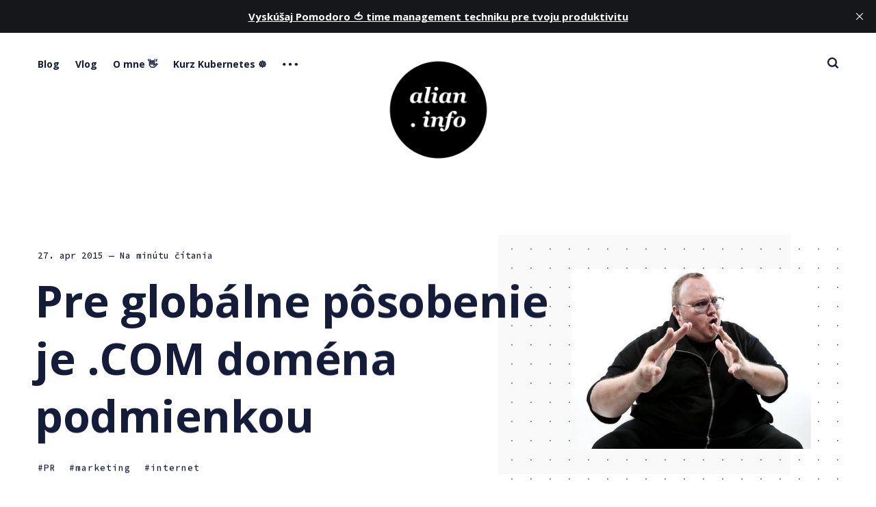

--- FILE ---
content_type: text/html; charset=utf-8
request_url: https://alian.info/pre-globalne-posobenie-je-com-domena-podmienkou/
body_size: 11447
content:
<!DOCTYPE html>
<html lang="sk" class="auto-dark-mode">
	<head>
		<meta charset="utf-8">
		<meta http-equiv="X-UA-Compatible" content="IE=edge">
		<title>Pre globálne pôsobenie je .COM doména podmienkou - alian.info</title>
		<meta name="HandheldFriendly" content="True">
		<meta name="viewport" content="width=device-width, initial-scale=1">
		<link rel="preconnect" href="https://fonts.googleapis.com">
<link rel="preconnect" href="https://fonts.gstatic.com" crossorigin>
<link rel="preload" as="style"
    href="https://fonts.googleapis.com/css2?family=Mulish:ital,wght@0,400;0,700;1,400;1,700&family=Source+Code+Pro:wght@500&family=Open+Sans:wght@500;600;700&display=swap">
<link rel="stylesheet"
    href="https://fonts.googleapis.com/css2?family=Mulish:ital,wght@0,400;0,700;1,400;1,700&family=Source+Code+Pro:wght@500&family=Open+Sans:wght@500;600;700&display=swap">		<link rel="stylesheet" type="text/css" href="/assets/css/screen.css?v=1de7a98079">
		<link rel="icon" href="https://alian.info/content/images/size/w256h256/2017/10/logo_alt.png" type="image/png">
    <link rel="canonical" href="https://alian.info/pre-globalne-posobenie-je-com-domena-podmienkou/">
    <meta name="referrer" content="no-referrer-when-downgrade">
    
    <meta property="og:site_name" content="alian.info">
    <meta property="og:type" content="article">
    <meta property="og:title" content="Pre globálne pôsobenie je .COM doména podmienkou">
    <meta property="og:description" content="Túto múdrosť som nepovedal ja, ale už pár ľudí skorej. Napríklad jeden zo
zakladateľov úspešného startupu sli.do
[http://www.frantisek.com/bez-com-domeny-sa-failuje/] alebo 5 dôvodov prečo
investovať do .com domény
[https://www.websupport.sk/blog/2015/03/5-dovodov-preco-investovat-do-com-domeny/] 
uviedla aj Mirka Pastierová. Doteraz to mohli byť len odporúčania bez">
    <meta property="og:url" content="https://alian.info/pre-globalne-posobenie-je-com-domena-podmienkou/">
    <meta property="og:image" content="https://alian.info/content/images/2015/04/0427_01.jpg">
    <meta property="article:published_time" content="2015-04-26T22:02:50.000Z">
    <meta property="article:modified_time" content="2015-04-29T20:48:35.000Z">
    <meta property="article:tag" content="PR">
    <meta property="article:tag" content="marketing">
    <meta property="article:tag" content="internet">
    
    <meta property="article:publisher" content="https://www.facebook.com/alian.info">
    <meta name="twitter:card" content="summary_large_image">
    <meta name="twitter:title" content="Pre globálne pôsobenie je .COM doména podmienkou">
    <meta name="twitter:description" content="Túto múdrosť som nepovedal ja, ale už pár ľudí skorej. Napríklad jeden zo
zakladateľov úspešného startupu sli.do
[http://www.frantisek.com/bez-com-domeny-sa-failuje/] alebo 5 dôvodov prečo
investovať do .com domény
[https://www.websupport.sk/blog/2015/03/5-dovodov-preco-investovat-do-com-domeny/] 
uviedla aj Mirka Pastierová. Doteraz to mohli byť len odporúčania bez">
    <meta name="twitter:url" content="https://alian.info/pre-globalne-posobenie-je-com-domena-podmienkou/">
    <meta name="twitter:image" content="https://alian.info/content/images/2015/04/0427_01.jpg">
    <meta name="twitter:label1" content="Written by">
    <meta name="twitter:data1" content="Fero Volár">
    <meta name="twitter:label2" content="Filed under">
    <meta name="twitter:data2" content="PR, marketing, internet">
    <meta name="twitter:site" content="@alian">
    <meta property="og:image:width" content="1200">
    <meta property="og:image:height" content="900">
    
    <script type="application/ld+json">
{
    "@context": "https://schema.org",
    "@type": "Article",
    "publisher": {
        "@type": "Organization",
        "name": "alian.info",
        "url": "https://alian.info/",
        "logo": {
            "@type": "ImageObject",
            "url": "https://alian.info/content/images/2022/01/ai_logo_transparent-2.png",
            "width": 60,
            "height": 60
        }
    },
    "author": {
        "@type": "Person",
        "name": "Fero Volár",
        "image": {
            "@type": "ImageObject",
            "url": "//www.gravatar.com/avatar/6e335f60614dbd5aed9b06eb51076304?s=250&d=mm&r=x",
            "width": 250,
            "height": 250
        },
        "url": "https://alian.info/author/fero/",
        "sameAs": [
            "https://alian.info"
        ]
    },
    "headline": "Pre globálne pôsobenie je .COM doména podmienkou",
    "url": "https://alian.info/pre-globalne-posobenie-je-com-domena-podmienkou/",
    "datePublished": "2015-04-26T22:02:50.000Z",
    "dateModified": "2015-04-29T20:48:35.000Z",
    "image": {
        "@type": "ImageObject",
        "url": "https://alian.info/content/images/2015/04/0427_01.jpg",
        "width": 1200,
        "height": 900
    },
    "keywords": "PR, marketing, internet",
    "description": "Túto múdrosť som nepovedal ja, ale už pár ľudí skorej. Napríklad jeden zo\nzakladateľov úspešného startupu sli.do\n[http://www.frantisek.com/bez-com-domeny-sa-failuje/] alebo 5 dôvodov prečo\ninvestovať do .com domény\n[https://www.websupport.sk/blog/2015/03/5-dovodov-preco-investovat-do-com-domeny/] \nuviedla aj Mirka Pastierová. Doteraz to mohli byť len odporúčania bez \n“vedeckého” základu. No spoločnosť Interbrand\n[http://www.interbrand.com/en/views/234/why-domain-extensions-matter-for-online-succ",
    "mainEntityOfPage": "https://alian.info/pre-globalne-posobenie-je-com-domena-podmienkou/"
}
    </script>

    <meta name="generator" content="Ghost 6.10">
    <link rel="alternate" type="application/rss+xml" title="alian.info" href="https://alian.info/rss/">
    <script defer src="https://cdn.jsdelivr.net/ghost/portal@~2.56/umd/portal.min.js" data-i18n="true" data-ghost="https://alian.info/" data-key="765543929db061c0a5a69ad607" data-api="https://alian.info/ghost/api/content/" data-locale="sk" crossorigin="anonymous"></script><style id="gh-members-styles">.gh-post-upgrade-cta-content,
.gh-post-upgrade-cta {
    display: flex;
    flex-direction: column;
    align-items: center;
    font-family: -apple-system, BlinkMacSystemFont, 'Segoe UI', Roboto, Oxygen, Ubuntu, Cantarell, 'Open Sans', 'Helvetica Neue', sans-serif;
    text-align: center;
    width: 100%;
    color: #ffffff;
    font-size: 16px;
}

.gh-post-upgrade-cta-content {
    border-radius: 8px;
    padding: 40px 4vw;
}

.gh-post-upgrade-cta h2 {
    color: #ffffff;
    font-size: 28px;
    letter-spacing: -0.2px;
    margin: 0;
    padding: 0;
}

.gh-post-upgrade-cta p {
    margin: 20px 0 0;
    padding: 0;
}

.gh-post-upgrade-cta small {
    font-size: 16px;
    letter-spacing: -0.2px;
}

.gh-post-upgrade-cta a {
    color: #ffffff;
    cursor: pointer;
    font-weight: 500;
    box-shadow: none;
    text-decoration: underline;
}

.gh-post-upgrade-cta a:hover {
    color: #ffffff;
    opacity: 0.8;
    box-shadow: none;
    text-decoration: underline;
}

.gh-post-upgrade-cta a.gh-btn {
    display: block;
    background: #ffffff;
    text-decoration: none;
    margin: 28px 0 0;
    padding: 8px 18px;
    border-radius: 4px;
    font-size: 16px;
    font-weight: 600;
}

.gh-post-upgrade-cta a.gh-btn:hover {
    opacity: 0.92;
}</style>
    <script defer src="https://cdn.jsdelivr.net/ghost/sodo-search@~1.8/umd/sodo-search.min.js" data-key="765543929db061c0a5a69ad607" data-styles="https://cdn.jsdelivr.net/ghost/sodo-search@~1.8/umd/main.css" data-sodo-search="https://alian.info/" data-locale="sk" crossorigin="anonymous"></script>
    <script defer src="https://cdn.jsdelivr.net/ghost/announcement-bar@~1.1/umd/announcement-bar.min.js" data-announcement-bar="https://alian.info/" data-api-url="https://alian.info/members/api/announcement/" crossorigin="anonymous"></script>
    <link href="https://alian.info/webmentions/receive/" rel="webmention">
    <script defer src="/public/cards.min.js?v=1de7a98079"></script><style>:root {--ghost-accent-color: #b4e7f8;}</style>
    <link rel="stylesheet" type="text/css" href="/public/cards.min.css?v=1de7a98079">
    <meta name="google-site-verification" content="c5bm76U7b6Gaqx8DXEC9S4WzncIVLC_SgPFFCqLQIVY" />
<meta name="seznam-wmt" content="F44TVP38ouuUJt8vEHtMNJ9g3bkNXNhq" />
<meta property="fb:app_id" content="130981792742"/>
<meta property="fb:admins" content="1028563940" />
<script src="https://apis.google.com/js/platform.js" async defer>
{lang: 'sk'}
</script>
<!-- Google tag (gtag.js) -->
<script async src="https://www.googletagmanager.com/gtag/js?id=G-VENGKNT7Y9"></script>
<script>
  window.dataLayer = window.dataLayer || [];
  function gtag(){dataLayer.push(arguments);}
  gtag('js', new Date());

  gtag('config', 'G-VENGKNT7Y9');
</script>
<!-- Google tag (gtag.js) -->
<script async src="https://www.googletagmanager.com/gtag/js?id=UA-199022-1"></script>
<script>
  window.dataLayer = window.dataLayer || [];
  function gtag(){dataLayer.push(arguments);}
  gtag('js', new Date());

  gtag('config', 'UA-199022-1');
</script>
	</head>
	<body class="post-template tag-pr tag-marketing tag-internet global-hash-cedar-format-video global-hash-post-bg-arctic global-hash-post-bg-rose global-hash-post-bg-ultramarine global-hash-post-card-lime global-hash-post-card-raspberry">
		<div class="global-wrap">
			<div class="global-content">
				<header class="header-section">
	<div class="header-wrap">
		<div class="header-logo">
			<a href="https://alian.info" class="is-image"><img src="https://alian.info/content/images/2022/01/ai_logo_transparent-2.png" alt="alian.info"></a>
		</div>
		<div class="header-nav">
			<input id="toggle" class="header-checkbox" type="checkbox">
			<label class="header-toggle" for="toggle">
				<span>
					<span class="bar"></span>
					<span class="bar"></span>
					<span class="bar"></span>
				</span>
			</label>
			<nav class="is-search">
				<ul>
<li><a href="https://alian.info/" >Blog</a></li>
<li><a href="https://alian.info/tag/vlog/" >Vlog</a></li>
<li><a href="https://alian.info/about/" >O mne 👋</a></li>
<li><a href="https://alian.info/kurz-kubernetes/" >Kurz Kubernetes ☸️</a></li>
<li class="header-nav-dropdown">
	<svg role="img" viewBox="0 0 20 4" xmlns="http://www.w3.org/2000/svg"><path d="M2 4A2 2 0 102.001.001 2 2 0 002 4zm8 0a2 2 0 10.001-3.999A2 2 0 0010 4zm8 0a2 2 0 10.001-3.999A2 2 0 0018 4z"/></svg>	<ul>
		<li><a href="https://alian.info/stack/" >Stack 🖥</a></li>
		<li><a href="https://alian.info/prezentacie/" >Kde rozprávam 📣</a></li>
		<li><a href="https://alian.info/tag/tech-talks/" >Tech Talks 🎥</a></li>
	</ul>
</li>
</ul>
				<ul>
					<!--
<li class="signup global-button"><a href="https://alian.info/signup/">Register for free</a></li>
<li class="signin"><a href="https://alian.info/signin/">Sign in</a></li>
-->
					<li id="search-open" class="header-search"><span>Vyhľadávanie</span><svg role="img" viewBox="0 0 24 24" xmlns="http://www.w3.org/2000/svg"><path d="M19.063 16.384l4.325 4.323c.391.392.63.924.611 1.475-.032.926-.646 1.649-1.68 1.736-.551.046-1.086-.22-1.476-.61l-4.325-4.325c-1.706 1.131-4.034 1.895-6.08 1.893C4.673 20.875 0 16.202 0 10.438 0 4.673 4.673 0 10.438 0c5.764 0 10.437 4.673 10.437 10.438 0 2.127-.718 4.294-1.812 5.945v.001zm-8.625 1.032c3.839 0 6.997-3.161 6.997-7 0-3.84-3.16-7-6.999-7-3.84 0-7.001 3.16-7.001 7 0 3.839 3.161 6.998 7.001 6.998l.002.002z"/></svg></li>
				</ul>
			</nav>
		</div>
	</div>
</header>				<main class="global-main">
					<progress class="post-progress"></progress>
<article class="post-section">
	<div class="post-header item is-hero is-first is-image post tag-pr tag-marketing tag-internet">
		<div class="item-container global-color">
			<figure class="item-image global-image global-color">
				<img srcset="/content/images/size/w500/2015/04/0427_01.jpg 500w, 
			 /content/images/size/w800/2015/04/0427_01.jpg 800w,
			 /content/images/size/w1100/2015/04/0427_01.jpg 1100w"
	 sizes="(max-width:480px) 240px, (max-width:768px) 200px, (max-width:1024px) 290px, 350px"
	 src="/content/images/size/w500/2015/04/0427_01.jpg"
	 alt="Pre globálne pôsobenie je .COM doména podmienkou">			</figure>
			<div class="item-content">
				<div class="item-meta global-meta">
					<time datetime=" 27.04.2015">27. apr 2015</time>
					<!--
					by
					<a href="/author/fero/">Fero Volár</a>
					-->
					<span class="global-reading">
						— Na minútu čítania
					</span>
				</div>
				<h1 class="item-title">Pre globálne pôsobenie je .COM doména podmienkou</h1>
				<div class="item-tags global-tags">
					<a href="/tag/pr/" class="global-tags-hash-sign">PR</a>
					<a href="/tag/marketing/" class="global-tags-hash-sign">marketing</a>
					<a href="/tag/internet/" class="global-tags-hash-sign">internet</a>
				</div>
			</div>
		</div>
	</div>
	<div class="post-content">
		<!--kg-card-begin: markdown--><p>Túto múdrosť som nepovedal ja, ale už pár ľudí skorej. Napríklad jeden zo zakladateľov <a href="http://www.frantisek.com/bez-com-domeny-sa-failuje/">úspešného startupu sli.do</a> alebo <a href="https://www.websupport.sk/blog/2015/03/5-dovodov-preco-investovat-do-com-domeny/">5 dôvodov prečo investovať do .com domény</a> uviedla aj Mirka Pastierová. Doteraz to mohli byť len odporúčania bez <em>“vedeckého”</em> základu. No spoločnosť <a href="http://www.interbrand.com/en/views/234/why-domain-extensions-matter-for-online-success">Interbrand</a> im dala za pravdu.</p>
<p>Koncom roka sa na americkom trhu robil prieskum medzi vzorkou 1000 nakupujúcich v online shopoch, ktorým sa ukazovali výsledky z vyhľadávania. Tu sú niektoré čísla:</p>
<ul>
<li>napriek boomu nových domén si názov webu na .COM doméne pamätalo až 94% respondentov</li>
<li>81% respondentov si spätne domenú pamätá ako .COM aj keď bola iná</li>
<li>59% radšje volí .COM doménu aj keď je k dispozícii aj iná varianta domény<br>
najzaujímavejší je asi výsledok, že až 61% z nich presločilo lepší výsledok s inou doménou aby mohli kliknúť nižšie umiestnenú .COM doménu</li>
</ul>
<p>Myslím, že podobne na tom bude aj .SK doména na slovenskom internete, čo sa povedomia a preferencií týka. Posledné mesiace je tu boom rôznych nových domén, no osobne ich zatiaľ vnímam ako poistku už pre existujúce domény. Jednoducho aby ich konkurencia nevyfúkla skorej.</p>
<p>Či získajú na podobnej hodnote a záujme ukáže len čas. Na jednu stranu počet .COM domén je naozaj už len obmedzený, na druhú stranu je tu s nami už 30 rokov a stále je in.</p>
<p><img src="https://alian.info/content/images/2015/04/0427_02.jpg" alt="Why Domain Extensions Matter for Online Success" loading="lazy"></p>
<!--kg-card-end: markdown-->
		<div class="post-share-section">
	<div class="post-share-wrap">
		<a href="https://twitter.com/intent/tweet?text=Pre%20glob%C3%A1lne%20p%C3%B4sobenie%20je%20.COM%20dom%C3%A9na%20podmienkou&amp;url=https://alian.info/pre-globalne-posobenie-je-com-domena-podmienkou/" target="_blank" rel="noopener" aria-label="Twitter share icon"><svg role="img" viewBox="0 0 24 24" xmlns="http://www.w3.org/2000/svg"><path d="M23.954 4.569c-.885.389-1.83.654-2.825.775 1.014-.611 1.794-1.574 2.163-2.723-.951.555-2.005.959-3.127 1.184-.896-.959-2.173-1.559-3.591-1.559-2.717 0-4.92 2.203-4.92 4.917 0 .39.045.765.127 1.124C7.691 8.094 4.066 6.13 1.64 3.161c-.427.722-.666 1.561-.666 2.475 0 1.71.87 3.213 2.188 4.096-.807-.026-1.566-.248-2.228-.616v.061c0 2.385 1.693 4.374 3.946 4.827-.413.111-.849.171-1.296.171-.314 0-.615-.03-.916-.086.631 1.953 2.445 3.377 4.604 3.417-1.68 1.319-3.809 2.105-6.102 2.105-.39 0-.779-.023-1.17-.067 2.189 1.394 4.768 2.209 7.557 2.209 9.054 0 13.999-7.496 13.999-13.986 0-.209 0-.42-.015-.63.961-.689 1.8-1.56 2.46-2.548l-.047-.02z"/></svg></a>
		<a href="https://www.facebook.com/sharer/sharer.php?u=https://alian.info/pre-globalne-posobenie-je-com-domena-podmienkou/" target="_blank" rel="noopener" aria-label="Facebook share icon"><svg role="img" viewBox="0 0 24 24" xmlns="http://www.w3.org/2000/svg"><path d="M23.9981 11.9991C23.9981 5.37216 18.626 0 11.9991 0C5.37216 0 0 5.37216 0 11.9991C0 17.9882 4.38789 22.9522 10.1242 23.8524V15.4676H7.07758V11.9991H10.1242V9.35553C10.1242 6.34826 11.9156 4.68714 14.6564 4.68714C15.9692 4.68714 17.3424 4.92149 17.3424 4.92149V7.87439H15.8294C14.3388 7.87439 13.8739 8.79933 13.8739 9.74824V11.9991H17.2018L16.6698 15.4676H13.8739V23.8524C19.6103 22.9522 23.9981 17.9882 23.9981 11.9991Z"/></svg></a>
		<a href="javascript:" class="post-share-link" id="copy" data-clipboard-target="#copy-link" aria-label="Copy link icon"><svg role="img" viewBox="0 0 33 24" xmlns="http://www.w3.org/2000/svg"><path d="M27.3999996,13.4004128 L21.7999996,13.4004128 L21.7999996,19 L18.9999996,19 L18.9999996,13.4004128 L13.3999996,13.4004128 L13.3999996,10.6006192 L18.9999996,10.6006192 L18.9999996,5 L21.7999996,5 L21.7999996,10.6006192 L27.3999996,10.6006192 L27.3999996,13.4004128 Z M12,20.87 C7.101,20.87 3.13,16.898 3.13,12 C3.13,7.102 7.101,3.13 12,3.13 C12.091,3.13 12.181,3.139 12.272,3.142 C9.866,5.336 8.347,8.487 8.347,12 C8.347,15.512 9.866,18.662 12.271,20.857 C12.18,20.859 12.091,20.87 12,20.87 Z M20.347,0 C18.882,0 17.484,0.276 16.186,0.756 C14.882,0.271 13.473,0 12,0 C5.372,0 0,5.373 0,12 C0,18.628 5.372,24 12,24 C13.471,24 14.878,23.726 16.181,23.242 C17.481,23.724 18.88,24 20.347,24 C26.975,24 32.347,18.628 32.347,12 C32.347,5.373 26.975,0 20.347,0 Z"/></svg></a>
		<small class="share-link-info">Link na článok bol skopírovaný!</small>
	</div>
	<input type="text" value="https://alian.info/pre-globalne-posobenie-je-com-domena-podmienkou/" id="copy-link" aria-label="Copy link input">
</div>	</div>
</article>
<div class="post-related global-special">
	<h2><span>Mohli by vás zaujímať aj tieto články</span></h2>
	<article class="item-1">
	<h3><a href="/25-rokov-budovany-ecommerce-biznis-zniceny-za-mesiac/" class="global-underline">25 rokov budovaný ecommerce biznis zničený za mesiac</a></h3>
	<!--
	<div class="global-meta">
		<a href="/author/fero/">Fero Volár</a>
	</div>
	-->
</article>	<article class="item-2">
	<h3><a href="/odporucania-pre-blogerov-a-spolocnosti-ako-recenzovat-aby-aj-google-bol-spokojny/" class="global-underline">Odporúčania pre blogerov a spoločnosti ako recenzovať, aby aj Google bol spokojný</a></h3>
	<!--
	<div class="global-meta">
		<a href="/author/fero/">Fero Volár</a>
	</div>
	-->
</article>	<article class="item-3">
	<h3><a href="/engage-2016-vypocujte-si-to-najlepsie-od-tych-najlepsich/" class="global-underline">Engage 2016 – vypočujte si to najlepšie od tých najlepších</a></h3>
	<!--
	<div class="global-meta">
		<a href="/author/fero/">Fero Volár</a>
	</div>
	-->
</article>	<article class="item-4">
	<h3><a href="/vianoce-mozu-zacat-je-tu-uz-ich-najlepsia-reklama/" class="global-underline">Vianoce môžu začať – je tu už ich najlepšia reklama</a></h3>
	<!--
	<div class="global-meta">
		<a href="/author/fero/">Fero Volár</a>
	</div>
	-->
</article></div>
<aside class="nextprev-section">
	<section class="nextprev-newer post tag-inspiracia tag-komentar">
		<a href="/skryta-historia-moze-zaujimavejsia-ako-ta-viditelna/" class="nextprev-image global-image global-color">
			<img src="/content/images/size/w260/2015/04/0428_01.jpg" loading="lazy" alt="Skrytá história môže zaujímavejšia ako tá viditeľná">		</a>
		<div>
			<small>Nasledujúci článok</small>
			<h3><a href="/skryta-historia-moze-zaujimavejsia-ako-ta-viditelna/" class="global-underline">Skrytá história môže zaujímavejšia ako tá viditeľná</a></h3>
		</div>
	</section>
	<section class="nextprev-older post tag-open-source tag-linux tag-server">
		<div>
			<small>Predchádzajúci článok</small>
			<h3><a href="/vysiel-debian-8-jessie/" class="global-underline">Vyšiel Debian 8 Jessie</a></h3>
		</div>
		<a href="/vysiel-debian-8-jessie/" class="nextprev-image global-image global-color">
			<img src="/content/images/size/w260/2015/04/0426_01.jpg" loading="lazy" alt="Vyšiel Debian 8 Jessie">		</a>
	</section>
</aside><!--
<div class="comments-section">
	<div class="comments-wrap">
			</div>
</div>
-->

					<!--
<div class="subscribe-section">
	<div class="subscribe-wrap">
		<h3>Subscribe to new posts.</h3>
		<form data-members-form="subscribe" class="subscribe-form">
			<input data-members-email type="email" placeholder="Your email address" aria-label="Your email address" required>
			<button class="global-button" type="submit">Subscribe</button>
			<div class="subscribe-alert">
				<small class="alert-loading">Processing your application</small>
				<small class="alert-success">Great! Check your inbox and confirm your subscription</small>
				<small class="alert-error">There was an error sending the email</small>
			</div>
		</form>
	</div>
</div>
-->
<div class="subscribe-section">
	<div class="subscribe-wrap">
		<h3>Nový kurz Kubernetes - objavte svet cloud native</h3>
		<button class="global-button" onclick="window.location.href='https://alian.info/kurz-kubernetes/';">Študujte
			online 🎓</button>
	</div>
</div>
				</main>
				<footer class="footer-section global-footer">
	<div class="footer-wrap">
		<div class="footer-data">
			<div class="footer-logo">
				<a href="https://alian.info" class="is-image"><img src="https://alian.info/content/images/2022/01/ai_logo_transparent-2.png" alt="alian.info"></a>
			</div>
			<p class="footer-description">Blog o témach ako moderný web, programovanie, cloud native, DevOps, startupy, marketing, sociálne siete a tak trochu aj o živote...</p>
			<div class="footer-icons">
				<a href="https://www.facebook.com/alian.info" aria-label="link Facebook"><svg role="img" viewBox="0 0 24 24" xmlns="http://www.w3.org/2000/svg"><path d="M23.9981 11.9991C23.9981 5.37216 18.626 0 11.9991 0C5.37216 0 0 5.37216 0 11.9991C0 17.9882 4.38789 22.9522 10.1242 23.8524V15.4676H7.07758V11.9991H10.1242V9.35553C10.1242 6.34826 11.9156 4.68714 14.6564 4.68714C15.9692 4.68714 17.3424 4.92149 17.3424 4.92149V7.87439H15.8294C14.3388 7.87439 13.8739 8.79933 13.8739 9.74824V11.9991H17.2018L16.6698 15.4676H13.8739V23.8524C19.6103 22.9522 23.9981 17.9882 23.9981 11.9991Z"/></svg></a>
				<a href="https://x.com/alian" aria-label="link Twitter"><svg role="img" viewBox="0 0 24 24" xmlns="http://www.w3.org/2000/svg"><path d="M23.954 4.569c-.885.389-1.83.654-2.825.775 1.014-.611 1.794-1.574 2.163-2.723-.951.555-2.005.959-3.127 1.184-.896-.959-2.173-1.559-3.591-1.559-2.717 0-4.92 2.203-4.92 4.917 0 .39.045.765.127 1.124C7.691 8.094 4.066 6.13 1.64 3.161c-.427.722-.666 1.561-.666 2.475 0 1.71.87 3.213 2.188 4.096-.807-.026-1.566-.248-2.228-.616v.061c0 2.385 1.693 4.374 3.946 4.827-.413.111-.849.171-1.296.171-.314 0-.615-.03-.916-.086.631 1.953 2.445 3.377 4.604 3.417-1.68 1.319-3.809 2.105-6.102 2.105-.39 0-.779-.023-1.17-.067 2.189 1.394 4.768 2.209 7.557 2.209 9.054 0 13.999-7.496 13.999-13.986 0-.209 0-.42-.015-.63.961-.689 1.8-1.56 2.46-2.548l-.047-.02z"/></svg></a>
				
<a href="http://feeds.feedburner.com/Alianinfo" aria-label="link RSS"><svg role="img" viewBox="0 0 24 24" xmlns="http://www.w3.org/2000/svg"><path d="M19.199 24C19.199 13.467 10.533 4.8 0 4.8V0c13.165 0 24 10.835 24 24h-4.801zM3.291 17.415c1.814 0 3.293 1.479 3.293 3.295 0 1.813-1.485 3.29-3.301 3.29C1.47 24 0 22.526 0 20.71s1.475-3.294 3.291-3.295zM15.909 24h-4.665c0-6.169-5.075-11.245-11.244-11.245V8.09c8.727 0 15.909 7.184 15.909 15.91z"/></svg></a>

<a href="https://github.com/FeroVolar" aria-label="link GitHub"><svg role="img" viewBox="0 0 24 24" xmlns="http://www.w3.org/2000/svg"><path d="M12 .297c-6.63 0-12 5.373-12 12 0 5.303 3.438 9.8 8.205 11.385.6.113.82-.258.82-.577 0-.285-.01-1.04-.015-2.04-3.338.724-4.042-1.61-4.042-1.61C4.422 18.07 3.633 17.7 3.633 17.7c-1.087-.744.084-.729.084-.729 1.205.084 1.838 1.236 1.838 1.236 1.07 1.835 2.809 1.305 3.495.998.108-.776.417-1.305.76-1.605-2.665-.3-5.466-1.332-5.466-5.93 0-1.31.465-2.38 1.235-3.22-.135-.303-.54-1.523.105-3.176 0 0 1.005-.322 3.3 1.23.96-.267 1.98-.399 3-.405 1.02.006 2.04.138 3 .405 2.28-1.552 3.285-1.23 3.285-1.23.645 1.653.24 2.873.12 3.176.765.84 1.23 1.91 1.23 3.22 0 4.61-2.805 5.625-5.475 5.92.42.36.81 1.096.81 2.22 0 1.606-.015 2.896-.015 3.286 0 .315.21.69.825.57C20.565 22.092 24 17.592 24 12.297c0-6.627-5.373-12-12-12"/></svg></a>
<a href="http://instagram.com/alian.info" aria-label="link Instagram"><svg role="img" viewBox="0 0 24 24" xmlns="http://www.w3.org/2000/svg"><path d="M12 0C8.74 0 8.333.015 7.053.072 5.775.132 4.905.333 4.14.63c-.789.306-1.459.717-2.126 1.384S.935 3.35.63 4.14C.333 4.905.131 5.775.072 7.053.012 8.333 0 8.74 0 12s.015 3.667.072 4.947c.06 1.277.261 2.148.558 2.913.306.788.717 1.459 1.384 2.126.667.666 1.336 1.079 2.126 1.384.766.296 1.636.499 2.913.558C8.333 23.988 8.74 24 12 24s3.667-.015 4.947-.072c1.277-.06 2.148-.262 2.913-.558.788-.306 1.459-.718 2.126-1.384.666-.667 1.079-1.335 1.384-2.126.296-.765.499-1.636.558-2.913.06-1.28.072-1.687.072-4.947s-.015-3.667-.072-4.947c-.06-1.277-.262-2.149-.558-2.913-.306-.789-.718-1.459-1.384-2.126C21.319 1.347 20.651.935 19.86.63c-.765-.297-1.636-.499-2.913-.558C15.667.012 15.26 0 12 0zm0 2.16c3.203 0 3.585.016 4.85.071 1.17.055 1.805.249 2.227.415.562.217.96.477 1.382.896.419.42.679.819.896 1.381.164.422.36 1.057.413 2.227.057 1.266.07 1.646.07 4.85s-.015 3.585-.074 4.85c-.061 1.17-.256 1.805-.421 2.227-.224.562-.479.96-.899 1.382-.419.419-.824.679-1.38.896-.42.164-1.065.36-2.235.413-1.274.057-1.649.07-4.859.07-3.211 0-3.586-.015-4.859-.074-1.171-.061-1.816-.256-2.236-.421-.569-.224-.96-.479-1.379-.899-.421-.419-.69-.824-.9-1.38-.165-.42-.359-1.065-.42-2.235-.045-1.26-.061-1.649-.061-4.844 0-3.196.016-3.586.061-4.861.061-1.17.255-1.814.42-2.234.21-.57.479-.96.9-1.381.419-.419.81-.689 1.379-.898.42-.166 1.051-.361 2.221-.421 1.275-.045 1.65-.06 4.859-.06l.045.03zm0 3.678c-3.405 0-6.162 2.76-6.162 6.162 0 3.405 2.76 6.162 6.162 6.162 3.405 0 6.162-2.76 6.162-6.162 0-3.405-2.76-6.162-6.162-6.162zM12 16c-2.21 0-4-1.79-4-4s1.79-4 4-4 4 1.79 4 4-1.79 4-4 4zm7.846-10.405c0 .795-.646 1.44-1.44 1.44-.795 0-1.44-.646-1.44-1.44 0-.794.646-1.439 1.44-1.439.793-.001 1.44.645 1.44 1.439z"/></svg></a>
<a href="https://www.linkedin.com/company/alian-info/" aria-label="link Linkedin"><svg role="img" viewBox="0 0 24 24" xmlns="http://www.w3.org/2000/svg"><path d="M20.447 20.452h-3.554v-5.569c0-1.328-.027-3.037-1.852-3.037-1.853 0-2.136 1.445-2.136 2.939v5.667H9.351V9h3.414v1.561h.046c.477-.9 1.637-1.85 3.37-1.85 3.601 0 4.267 2.37 4.267 5.455v6.286zM5.337 7.433c-1.144 0-2.063-.926-2.063-2.065 0-1.138.92-2.063 2.063-2.063 1.14 0 2.064.925 2.064 2.063 0 1.139-.925 2.065-2.064 2.065zm1.782 13.019H3.555V9h3.564v11.452zM22.225 0H1.771C.792 0 0 .774 0 1.729v20.542C0 23.227.792 24 1.771 24h20.451C23.2 24 24 23.227 24 22.271V1.729C24 .774 23.2 0 22.222 0h.003z"/></svg></a>
<a href="https://vlog.alian.info" aria-label="link YouTube"><svg role="img" viewBox="0 0 24 24" xmlns="http://www.w3.org/2000/svg"><path class="a" d="M23.495 6.205a3.007 3.007 0 0 0-2.088-2.088c-1.87-.501-9.396-.501-9.396-.501s-7.507-.01-9.396.501A3.007 3.007 0 0 0 .527 6.205a31.247 31.247 0 0 0-.522 5.805 31.247 31.247 0 0 0 .522 5.783 3.007 3.007 0 0 0 2.088 2.088c1.868.502 9.396.502 9.396.502s7.506 0 9.396-.502a3.007 3.007 0 0 0 2.088-2.088 31.247 31.247 0 0 0 .5-5.783 31.247 31.247 0 0 0-.5-5.805zM9.609 15.601V8.408l6.264 3.602z"/></svg></a>
			</div>
		</div>
		<div class="footer-nav">
			



<div class="footer-nav-column">
	<ul>
		<li><a href="https://alian.info/tag/apple/">Apple</a></li>
		<li><a href="https://alian.info/tag/cloud-native/">Cloud-native</a></li>
		<li><a href="https://alian.info/tag/coding/">Coding</a></li>
		<li><a href="https://alian.info/tag/dizajn/">Dizajn</a></li>
	</ul>
</div>

<div class="footer-nav-column">
	<ul>
		<li><a href="https://alian.info/tag/komentar/">Komentáre</a></li>
		<li><a href="https://alian.info/tag/kniha/">Knihy</a></li>
		<li><a href="https://alian.info/tag/kubernetes/">Kubernetes</a></li>
		<li><a href="https://alian.info/tag/linux/">Linux</a></li>
	</ul>
</div>

<div class="footer-nav-column">
	<ul>
		<li><a href="https://alian.info/tag/event/">Podujatia</a></li>
		<li><a href="https://alian.info/tag/marketing/">Marketing</a></li>
		<li><a href="https://alian.info/tag/motivacia/">Motivácia</a></li>
		<li><a href="https://alian.info/tag/open-source/">Open-source</a></li>
	</ul>
</div>

<div class="footer-nav-column">
	<ul>
		<li><a href="https://alian.info/tag/startup/">Startup</a></li>
		<li><a href="https://alian.info/tag/travel/">Travel</a></li>
		<li><a href="https://alian.info/tag/ux/">UX</a></li>
		<li><a href="https://alian.info/tag/weekly/">Weekly</a></li>
	</ul>
</div>

		</div>
	</div>
	<div class="footer-copyright">
		alian.info &copy; 1999 - 2026 všetky práva vyhradené. Vytvoril s ❤️ <a
			href="https://www.ferovolar.com">Fero Volár</a>. <br>
		<a href="https://alian.info/podmienky-pouzitia/">Podmienky použita</a>. Tento skvelý blog hrdo poháňa Ghost.
		<!-- 		All Right Reserved. Published with <a href="https://ghost.org" target="_blank" rel="noopener noreferrer">Ghost</a> & <a href="https://fueko.net" target="_blank" rel="noopener noreferrer">Renge</a>.
		-->
	</div>
</footer>			</div>
		</div>
		<div id="notifications" class="global-notification">
	<div class="subscribe">You’ve successfully subscribed to alian.info</div>
	<div class="signin">Welcome back! You’ve successfully signed in.</div>
	<div class="signup">Great! You’ve successfully signed up.</div>
	<div class="expired">Your link has expired</div>
	<div class="checkout-success">Success! Check your email for magic link to sign-in.</div>
</div>
		<div id="search-section" class="search-section">
	<span id="search-close" class="search-close"><svg role="img" viewBox="0 0 24 24" xmlns="http://www.w3.org/2000/svg"><path d="M12 8.242L20.242 0 24 3.76 15.758 12 24 20.242 20.242 24 12 15.758 3.759 24 0 20.242 8.242 12 0 3.759 3.76 0 12 8.242z"/></svg></span>
	<div id="search-content" class="search-content">
		<form class="search-form" onsubmit="return false">
			<input id="search-input" type="text" placeholder="Zadajte kľúčové slovo">
			<div class="search-meta">
				<span id="search-info">Prosím zadajte aspoň 3 znaky</span>
				<span id="search-counter" class="is-hide">
					<span id="search-counter-results">0</span>
				x sa našlo</span>
			</div>
		</form>
		<div id="search-results" class="search-results"></div>
	</div>
	<div id="search-overlay" class="search-overlay"></div>
</div>
		<script src="/assets/js/global.js?v=1de7a98079"></script>
		<script src="/assets/js/post.js?v=1de7a98079"></script>
		<script>
!function(){"use strict";const p=new URLSearchParams(window.location.search),isAction=p.has("action"),isStripe=p.has("stripe"),success=p.get("success"),action=p.get("action"),stripe=p.get("stripe"),n=document.getElementById("notifications"),a="is-subscribe",b="is-signin",c="is-signup",d="is-expired",e="is-checkout-success";p&&(isAction&&(action=="subscribe"&&success=="true"&&n.classList.add(a),action=="signin"&&success=="true"&&n.classList.add(b),action=="signup"&&success=="true"&&n.classList.add(c),success=="false"&&n.classList.add(d)),isStripe&&stripe=="success"&&n.classList.add(e),(isAction||isStripe)&&setTimeout(function(){window.history.replaceState(null,null,window.location.pathname),n.classList.remove(a,b,c,d,e)},5000))}();
</script>

		<script>
const searchPublished = 'Publikované',
	  searchUrl = 'https://alian.info',
	  searchKey = "84739a9ea01cfb0b4410335749",
	  searchAPI = searchUrl+'/ghost/api/content/posts/?key='+searchKey+'&limit=all&fields=url,title,published_at,custom_excerpt,visibility,html';
</script>

		
		
		<!-- BEGIN - toplist.cz code -->
<a href="http://www.toplist.cz/" target="_top" style="display:none;"><img 
src="https://toplist.cz/dot.asp?id=45419" border="0" alt="TOPlist" width="1" height="1"/></a>
<!-- END - toplist.cz code -->                                               

<!-- BEGIN - toplist.sk code -->
<a href="http://www.toplist.sk/" target="_top" style="display:none;"><img 
src="https://toplist.sk/dot.asp?id=1088492" border="0" alt="TOPlist" width="1" height="1"/></a>
<!-- END - toplist.sk code -->

<!-- BEGIN - FB code -->
<div id="fb-root"></div>
<script>(function(d, s, id) {
  var js, fjs = d.getElementsByTagName(s)[0];
  if (d.getElementById(id)) return;
  js = d.createElement(s); js.id = id;
  js.src = "//connect.facebook.net/en_US/sdk.js#xfbml=1&version=v2.10&appId=150389641663416";
  fjs.parentNode.insertBefore(js, fjs);
}(document, 'script', 'facebook-jssdk'));</script>
<!-- END - FB code -->

<a rel="me" href="https://mastodon.social/@alian"></a>

<!-- BEGIN - PIWIK code -->
<script type="text/javascript">
(function(window, document, dataLayerName, id) {
window[dataLayerName]=window[dataLayerName]||[],window[dataLayerName].push({start:(new Date).getTime(),event:"stg.start"});var scripts=document.getElementsByTagName('script')[0],tags=document.createElement('script');
function stgCreateCookie(a,b,c){var d="";if(c){var e=new Date;e.setTime(e.getTime()+24*c*60*60*1e3),d="; expires="+e.toUTCString();f="; SameSite=Strict"}document.cookie=a+"="+b+d+f+"; path=/"}
var isStgDebug=(window.location.href.match("stg_debug")||document.cookie.match("stg_debug"))&&!window.location.href.match("stg_disable_debug");stgCreateCookie("stg_debug",isStgDebug?1:"",isStgDebug?14:-1);
var qP=[];dataLayerName!=="dataLayer"&&qP.push("data_layer_name="+dataLayerName),isStgDebug&&qP.push("stg_debug");var qPString=qP.length>0?("?"+qP.join("&")):"";
tags.async=!0,tags.src="https://alian.containers.piwik.pro/"+id+".js"+qPString,scripts.parentNode.insertBefore(tags,scripts);
!function(a,n,i){a[n]=a[n]||{};for(var c=0;c<i.length;c++)!function(i){a[n][i]=a[n][i]||{},a[n][i].api=a[n][i].api||function(){var a=[].slice.call(arguments,0);"string"==typeof a[0]&&window[dataLayerName].push({event:n+"."+i+":"+a[0],parameters:[].slice.call(arguments,1)})}}(i[c])}(window,"ppms",["tm","cm"]);
})(window, document, 'dataLayer', '554db5d5-be77-4d96-aa88-fab1f6659633');
</script>
<!-- END - PIWIK code -->
			<script type="text/javascript">
				var currentTitle = document.title;
				window.onblur = function () { document.title = ':( bez teba tu je smutno'; }
				window.onfocus = function () { document.title = currentTitle; }
			</script>
	</body>
</html>